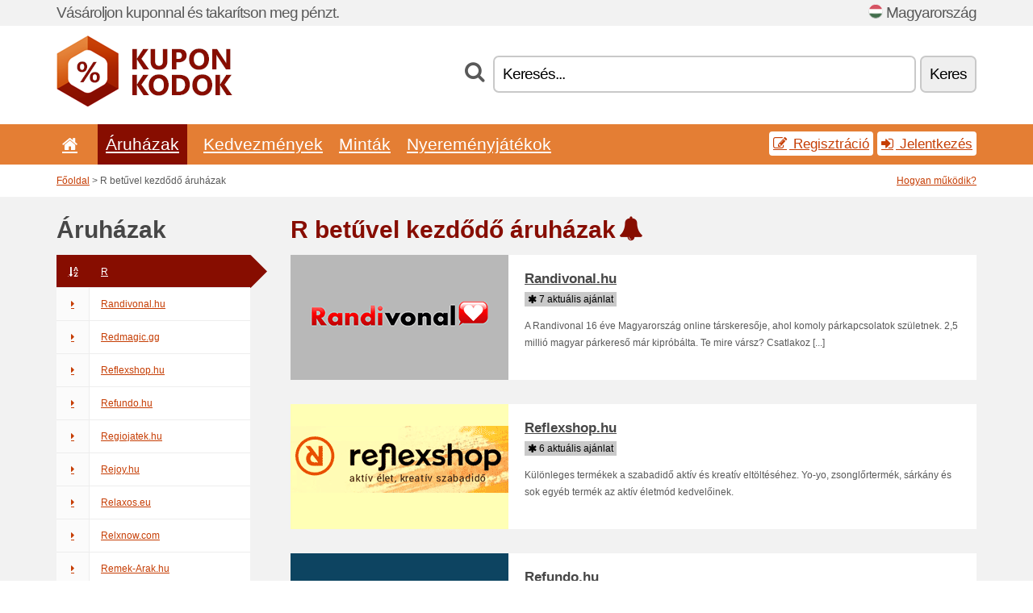

--- FILE ---
content_type: text/html; charset=UTF-8
request_url: https://kuponkodok.net/a/r/
body_size: 6731
content:
<!doctype html>
<html xmlns="http://www.w3.org/1999/xhtml" lang="hu" xml:lang="hu">
<head>
 <title>R betűvel kezdődő áruházak - Kuponkodok.net</title>
 <meta http-equiv="content-type" content="text/html;charset=utf-8" />
 <meta http-equiv="content-language" content="hu" />
 <meta name="language" content="hu" />
 <meta name="description" content="R betűvel kezdődő áruházak. KuponKodok.net weboldal Magyarországon minden nap frissítve van." />
 <meta name="robots" content="index,follow" />
 <meta name="author" content="Netiq.biz" />
 <meta property="og:type" content="article" />
 <meta property="og:title" content="R betűvel kezdődő áruházak - Kuponkodok.net" />
 <meta property="og:description" content="R betűvel kezdődő áruházak. KuponKodok.net weboldal Magyarországon minden nap frissítve van." />
 <meta property="og:site_name" content="KuponKodok.net" />
 <meta property="og:url" content="https://kuponkodok.net/a/r/" />
 <meta name="twitter:card" content="summary" />
 <meta http-equiv="X-UA-Compatible" content="IE=edge" />
 <meta name="seznam-ranking-position" content="query-exact: 1.0; query-broad: 1.3; (Google compatible)" />
 <link rel="shortcut icon" href="/favicon.ico" type="image/x-icon" /> 
 <link rel="apple-touch-icon" href="/favicon.ico">
 <link rel="search" href="https://kuponkodok.net/search.xml" type="application/opensearchdescription+xml" title="KuponKodok.net" />
 <link rel="alternate" type="application/rss+xml" title="RSS 2.0" href="https://kuponkodok.net/rss.php" />
 <meta http-equiv="x-dns-prefetch-control" content="on" />
 <link rel="dns-prefetch" href="https://serv.netiq.biz/" /><link rel="dns-prefetch" href="https://stat.netiq.biz/" /><link rel="dns-prefetch" href="https://www.googletagmanager.com" />
 <meta name="viewport" content="width=device-width, initial-scale=1" />
 <link rel="stylesheet" href="https://serv.netiq.biz/engine/coupons/css/style.css?cache=426" type="text/css" />
</head>
<body id="engine"><div id="changec"><div class="container"><div class="txt">Vásároljon kuponnal és takarítson meg pénzt.</div><div class="lang"><img src="https://stat.netiq.biz/general/flag4/hu.png" alt="Magyarország" width="16" height="11" />Magyarország</div></div></div><div class="bga"></div>
<div id="all" style="margin:0;padding:0;margin-bottom:-20px;">
 <div id="header">
  <div class="container">
   <div class="lang"></div>
   <div class="logo" style="width:218px;height:88px;"><a href="/" title="Kedvezményes kódok és kedvezményes kuponok"><img src="https://serv.netiq.biz/engine/coupons/identity/kuponkodok_net.png" alt="Kedvezményes kódok és kedvezményes kuponok" width="218" height="88" /></a></div>
<div class="search"><form method="get" class="engine" id="searchform" action="/f/"><i class="icon-search"></i><input onfocus="ClearPlaceHolder(this)" onblur="SetPlaceHolder(this)" type="text" name="s" id="search" value="Keresés..." /><button title="Keres" type="submit">Keres</button></form></div>  </div>
 </div>
 <div id="topmenu"><div class="container"><div class="row"><ul><li><a href="/" title="Kezdőlap"><i class="icon-home"></i></a>&nbsp;</li><li class="active" id="imenu3"><a href="#">Áruházak</a><ul class="menu3"><li><div><div class="h3"><i class="icon-sort-by-alphabet"></i>Áruházak ABC sorrend szerint</div><a href="/a/0-9/"><span>0-9</span></a><a href="/a/a/"><span>A</span></a><a href="/a/b/"><span>B</span></a><a href="/a/c/"><span>C</span></a><a href="/a/d/"><span>D</span></a><a href="/a/e/"><span>E</span></a><a href="/a/f/"><span>F</span></a><a href="/a/g/"><span>G</span></a><a href="/a/h/"><span>H</span></a><a href="/a/i/"><span>I</span></a><a href="/a/j/"><span>J</span></a><a href="/a/k/"><span>K</span></a><a href="/a/l/"><span>L</span></a><a href="/a/m/"><span>M</span></a><a href="/a/n/"><span>N</span></a><a href="/a/o/"><span>O</span></a><a href="/a/p/"><span>P</span></a><a href="/a/q/"><span>Q</span></a><a href="/a/r/"><span>R</span></a><a href="/a/s/"><span>S</span></a><a href="/a/t/"><span>T</span></a><a href="/a/u/"><span>U</span></a><a href="/a/v/"><span>V</span></a><a href="/a/w/"><span>W</span></a><a href="/a/x/"><span>X</span></a><a href="/a/y/"><span>Y</span></a><a href="/a/z/"><span>Z</span></a></div></li></ul></li><li id="imenu2"><a href="#">Kedvezmények</a><ul class="menu2"><li><div class="clearfix"><div class="h3"><i class="icon-ticket"></i>Kedvezmények kategóriák szerint</div><a href="/c/a/"><span>Minden</span></a><a href="/c/ajandek-hobby/"><span>Ajándék, Hobby</span></a><a href="/c/egeszseg-szepseg/"><span>Egészség, Szépség</span></a><a href="/c/elektronika/"><span>Elektronika</span></a><a href="/c/elelmiszer-ital-dohanyzas/"><span>Élelmiszer, Ital, Dohányzás</span></a><a href="/c/film-zene-konyv/"><span>Film, Zene, Könyv</span></a><a href="/c/gyerekek-anyukak/"><span>Gyerekek, Anyukák</span></a><a href="/c/internet-kommunikacio/"><span>Internet, Kommunikáció</span></a><a href="/c/oktatas-irodai/"><span>Oktatás, Irodai</span></a><a href="/c/ora-ekszer/"><span>Óra, Ékszer</span></a><a href="/c/otthon-kert/"><span>Otthon, Kert</span></a><a href="/c/penzugyi-uzleti/"><span>Pénzügyi, Üzleti</span></a><a href="/c/ruhazat/"><span>Ruházat</span></a><a href="/c/sport-allatok/"><span>Sport, Állatok</span></a><a href="/c/szorakozas-fogadasi/"><span>Szórakozás, Fogadási</span></a><a href="/c/utazas-autok/"><span>Utazás, Autók</span></a></div><div><div class="h3"><i class="icon-bell"></i>Egyéb lehetőségek</div><a href="/c/top/">Ajánlott ajánlatok</a><a href="/c/today/">érvényes a mai</a><a href="/c/end/">Lassan végetérő ajánlataink</a><a href="/c/retail/">Vásárközpontok</a><a href="/i/add/">+ Ajánlatok hozzáadása</a></div></li></ul></li><li><a href="/c/free/">Minták</a></li><li><a href="/c/contest/">Nyereményjátékok</a></li></ul><div class="loginpanel"><a class="popup-text" href="#register-dialog"><i class="icon-edit"></i> Regisztráció</a><a class="popup-text" href="#login-dialog"><i class="icon-signin"></i> Jelentkezés</a></div></div></div><div id="sresults"></div></div>
 <div><div id="hnavi"><div class="container"><div class="cmenu"><a href="/" title="Kedvezményes kódok és kedvezményes kuponok">Főoldal</a> > R betűvel kezdődő áruházak</div><div class="navihelp"><a class="popup-text" href="#help-dialog">Hogyan működik?</a></div></div></div></div>
 <div id="store_alphabet" class="container">
  <div id="main" class="row">
<div id="sidebar" class="span3"><h3>Áruházak</h3><ul class="nav nav-tabs nav-stacked nav-coupon-category"><li class="active"><a href="/a/r/"><i class="icon-sort-by-alphabet"></i>R</a><li><a href="/s/randivonal-hu/"><i class="icon-caret-right"></i>Randivonal.hu</a></li><li><a href="/s/redmagic-gg-hu/"><i class="icon-caret-right"></i>Redmagic.gg</a></li><li><a href="/s/reflexshop-hu/"><i class="icon-caret-right"></i>Reflexshop.hu</a></li><li><a href="/s/refundo-hu/"><i class="icon-caret-right"></i>Refundo.hu</a></li><li><a href="/s/regiojatek-hu/"><i class="icon-caret-right"></i>Regiojatek.hu</a></li><li><a href="/s/rejoy-hu/"><i class="icon-caret-right"></i>Rejoy.hu</a></li><li><a href="/s/relaxos-eu-hu/"><i class="icon-caret-right"></i>Relaxos.eu</a></li><li><a href="/s/relxnow-com-hu/"><i class="icon-caret-right"></i>Relxnow.com</a></li><li><a href="/s/remek-arak-hu/"><i class="icon-caret-right"></i>Remek-Arak.hu</a></li><li><a href="/s/remixshop-com-hu/"><i class="icon-caret-right"></i>Remixshop.com</a></li><li><a href="/s/repjegy-hu/"><i class="icon-caret-right"></i>Repjegy.hu</a></li><li><a href="/s/reserved-com-hu/"><i class="icon-caret-right"></i>Reserved.com</a></li><li><a href="/s/restilen-hu/"><i class="icon-caret-right"></i>Restilen.hu</a></li><li><a href="/s/rmekszer-hu/"><i class="icon-caret-right"></i>Rmekszer.hu</a></li><li><a href="/s/robotworld-hu/"><i class="icon-caret-right"></i>Robotworld.hu</a></li><li><a href="/s/ronsoft-hu/"><i class="icon-caret-right"></i>Ronsoft.hu</a></li><li><a href="/s/roselinlin-com-hu/"><i class="icon-caret-right"></i>Roselinlin.com</a></li><li class="menut"><a href="#">Több...</a><ul style="top:-72px;height:42px;margin-bottom:-42px"><li><a href="/s/radium-hu/">Radium.hu</a></li><li><a href="/s/raktarkiarusitas-hu/">Raktarkiarusitas.hu</a></li><li><a href="/s/rapcity-hu/">Rapcity.hu</a></li><li><a href="/s/regikonyvek-hu/">Regikonyvek.hu</a></li><li><a href="/s/rendi-hu/">Rendi.hu</a></li><li><a href="/s/reversee-hu/">Reversee.hu</a></li><li><a href="/s/roborockshop-hu/">Roborockshop.hu</a></li><li><a href="/s/rocky-hu/">Rocky.hu</a></li><li><a href="/s/rossmann-hu/">Rossmann.hu</a></li><li><a href="/s/rufusz-hu/">Rufusz.hu</a></li><li><a href="/s/ruhafalva-hu/">Ruhafalva.hu</a></li></ul></li></ul><ul style="top:-30px;height:0px;margin-bottom:-0px"></ul></li></ul></div>
<div id="content" class="span9">
 <div class="row row-wrap">
  <div class="clearfix"><div class="headt clearfix"><h1 class="more">R betűvel kezdődő áruházak</h1> <i class="icon-bell-alt"></i></div><style>.c1:before{background-color:#b8b8b8;}</style><div class="daily progress clearfix c1""><a href="/s/randivonal-hu/"><div class="logo"><img src="https://stat.netiq.biz/img/coupons/randivonal-hu.png" width="270" height="146" alt="Randivonal.hu" /></div><div class="offer"><h2>Randivonal.hu</h2><div class="info"><span class="meta"><i class="icon-asterisk"></i> 7 aktuális ajánlat</span></div><p>A Randivonal 16 éve Magyarország online társkeresője, ahol komoly párkapcsolatok születnek. 2,5 millió magyar párkereső már kipróbálta. Te mire vársz? Csatlakoz [...]</p></div></a></div><style>.c2:before{background-color:#ffffb5;}</style><div class="daily progress clearfix c2""><a href="/s/reflexshop-hu/"><div class="logo"><img src="https://stat.netiq.biz/img/coupons/reflexshop-hu.png" width="270" height="146" alt="Reflexshop.hu" /></div><div class="offer"><h2>Reflexshop.hu</h2><div class="info"><span class="meta"><i class="icon-asterisk"></i> 6 aktuális ajánlat</span></div><p>Különleges termékek a szabadidő aktív és kreatív eltöltéséhez. Yo-yo, zsonglőrtermék, sárkány és sok egyéb termék az aktív életmód kedvelőinek.</p></div></a></div><style>.c3:before{background-color:#0d4461;}</style><div class="daily progress clearfix c3""><a href="/s/refundo-hu/"><div class="logo"><img src="https://stat.netiq.biz/img/coupons/refundo-hu.png" width="270" height="146" alt="Refundo.hu" /></div><div class="offer"><h2>Refundo.hu</h2><div class="info"><span class="meta"><i class="icon-asterisk"></i> 2 aktuális ajánlatok</span></div><p>Igényeljen pénzvisszatérítést internetes vásárlásaiból. Cashback portál.</p></div></a></div><style>.c4:before{background-color:#732b90;}</style><div class="daily progress clearfix c4""><a href="/s/regiojatek-hu/"><div class="logo"><img src="https://stat.netiq.biz/img/coupons/regiojatek-hu.png" width="270" height="146" alt="Regiojatek.hu" /></div><div class="offer"><h2>Regiojatek.hu</h2><div class="info"><span class="meta"><i class="icon-asterisk"></i> 9 aktuális ajánlat</span></div><p>REGIO Játék, ahol a vásárlás gyerekjáték. Online játék webáruház, ami ablak az ország legnagyobb játékbolt hálózatára.</p></div></a></div><style>.c5:before{background-color:#ffffcb;}</style><div class="daily progress clearfix c5""><a href="/s/rejoy-hu/"><div class="logo"><img src="https://stat.netiq.biz/img/coupons/rejoy-hu.png" width="270" height="146" alt="Rejoy.hu" /></div><div class="offer"><h2>Rejoy.hu</h2><div class="info"><span class="meta"><i class="icon-asterisk"></i> 3 aktuális ajánlatok</span></div><p>Tudd meg azonnal, mennyit ér a telefonod, és küldd el nekünk futárral.</p></div></a></div><style>.c6:before{background-color:#e9f1f9;}</style><div class="daily progress clearfix c6""><a href="/s/relaxos-eu-hu/"><div class="logo"><img src="https://stat.netiq.biz/img/coupons/relaxos-eu-hu.png" width="270" height="146" alt="Relaxos.eu" /></div><div class="offer"><h2>Relaxos.eu</h2><div class="info"><span class="meta"><i class="icon-asterisk"></i> 3 aktuális ajánlatok</span></div><p>Szállás, üdülési lehetőségek, hétvégi/relaxációs/gyógy/wellness szállás, internetes szállásfoglalás Magyarország, Szlovákia, Csehország, Lengyelország. Alacsony [...]</p></div></a></div><style>.c7:before{background-color:#d9d9d9;}</style><div class="daily progress clearfix c7""><a href="/s/remek-arak-hu/"><div class="logo"><img src="https://stat.netiq.biz/img/coupons/remek-arak-hu.png" width="270" height="146" alt="Remek-Arak.hu" /></div><div class="offer"><h2>Remek-Arak.hu</h2><div class="info"><span class="meta"><i class="icon-asterisk"></i> 1 aktuális ajánlat</span></div><p>Kínálatunkban soknál-sok árkedvezmény található, melyeket, csak élvezni lehet!</p></div></a></div><style>.c8:before{background-color:#a8ffae;}</style><div class="daily progress clearfix c8""><a href="/s/remixshop-com-hu/"><div class="logo"><img src="https://stat.netiq.biz/img/coupons/remixshop-com-hu.png" width="270" height="146" alt="Remixshop.com" /></div><div class="offer"><h2>Remixshop.com</h2><div class="info"><span class="meta"><i class="icon-asterisk"></i> 9 aktuális ajánlat</span></div><p>Remix Second Hand az egyik legnagyobb online kereskedő Európában. Kiváló minőségű márkás ruházatot és kiegészítőket kínálunk nőknek, férfiaknak és gyerekeknek m [...]</p></div></a></div><style>.c9:before{background-color:#dfd4d4;}</style><div class="daily progress clearfix c9""><a href="/s/rentalcars-com-hu/"><div class="logo"><img src="https://stat.netiq.biz/img/coupons/rentalcars-com-hu.png" width="270" height="146" alt="Rentalcars.com" /></div><div class="offer"><h2>Rentalcars.com</h2><div class="info"><span class="meta"><i class="icon-asterisk"></i> 4 aktuális ajánlatok</span></div><p>Vesse össze a megtakarítást luxus, gazdaságos és családi kategóriák bérlésén világszerte több mint 46 000 telephelyünk bármelyikén és találja meg garantáltan a  [...]</p></div></a></div><style>.c10:before{background-color:#ffffc7;}</style><div class="daily progress clearfix c10""><a href="/s/reserved-com-hu/"><div class="logo"><img src="https://stat.netiq.biz/img/coupons/reserved-com-hu.png" width="270" height="146" alt="Reserved.com" /></div><div class="offer"><h2>Reserved.com</h2><div class="info"><span class="meta"><i class="icon-asterisk"></i> 9 aktuális ajánlat</span></div><p>Nyári kiárusítás akár -70%-ig! Online & üzletekben – legyél az első. Reserved.com – divatos ruhák, cipők, kiegészítők nőknek, férfiaknak és gyerekeknek.</p></div></a></div><style>.c11:before{background-color:#d4f7fe;}</style><div class="daily progress clearfix c11""><a href="/s/revolut-com-hu/"><div class="logo"><img src="https://stat.netiq.biz/img/coupons/revolut-com-hu.png" width="270" height="146" alt="Revolut.com" /></div><div class="offer"><h2>Revolut.com</h2><div class="info"><span class="meta"><i class="icon-asterisk"></i> 4 aktuális ajánlatok</span></div><p>Úgy tudjuk, lassan megkezdi Magyarországon is hódítását a Revolut, egy brit fintechcég, melynek prepaid kártyájával gyakorlatilag úgy ...</p></div></a></div><style>.c12:before{background-color:#ebedef;}</style><div class="daily progress clearfix c12""><a href="/s/rmekszer-hu/"><div class="logo"><img src="https://stat.netiq.biz/img/coupons/rmekszer-hu.png" width="270" height="146" alt="Rmekszer.hu" /></div><div class="offer"><h2>Rmekszer.hu</h2><div class="info"><span class="meta"><i class="icon-asterisk"></i> 5 aktuális ajánlat</span></div><p>Rangits Márta által alapított kézműves ékszerkészítő webáruház, azaz R.M.ékszer egy alkotói összefogás, melyet 20 alkotóval közösen építünk. Ékszereink között v [...]</p></div></a></div><style>.c13:before{background-color:#fee6d6;}</style><div class="daily progress clearfix c13""><a href="/s/rosegal-com-hu/"><div class="logo"><img src="https://stat.netiq.biz/img/coupons/rosegal-com-hu.png" width="270" height="146" alt="Rosegal.com" /></div><div class="offer"><h2>Rosegal.com</h2><div class="info"><span class="meta"><i class="icon-asterisk"></i> 2 aktuális ajánlatok</span></div><p>Ebben az időszakban futott szembe velem a Rosegal nevezetű webshop.</p></div></a></div><style>.c14:before{background-color:#edfcd7;}</style><div class="daily progress clearfix c14""><a href="/s/roselinlin-com-hu/"><div class="logo"><img src="https://stat.netiq.biz/img/coupons/roselinlin-com-hu.png" width="270" height="146" alt="Roselinlin.com" /></div><div class="offer"><h2>Roselinlin.com</h2><div class="info"><span class="meta"><i class="icon-asterisk"></i> 2 aktuális ajánlatok</span></div><p>A Roselinlin az Ön egyablakos online boltja, ahol imádnivaló molett ruhákat vásárolhat.</p></div></a></div><div class="others clearfix"><ul><li><a href="/s/radium-hu/">Radium.hu</a></li><li><a href="/s/raktarkiarusitas-hu/">Raktarkiarusitas.hu</a></li><li><a href="/s/rapcity-hu/">Rapcity.hu</a></li><li><a href="/s/regikonyvek-hu/">Regikonyvek.hu</a></li><li><a href="/s/rendi-hu/">Rendi.hu</a></li><li><a href="/s/reversee-hu/">Reversee.hu</a></li><li><a href="/s/roborockshop-hu/">Roborockshop.hu</a></li><li><a href="/s/rocky-hu/">Rocky.hu</a></li><li><a href="/s/rossmann-hu/">Rossmann.hu</a></li><li><a href="/s/rufusz-hu/">Rufusz.hu</a></li><li><a href="/s/ruhafalva-hu/">Ruhafalva.hu</a></li></ul></div></div>
  <div></div>
 </div>
</div>
   </div>
  </div>
 </div>
 <div id="social">
<div class="container"><div class="mleft"><h4>Szerezzen ingyen legújabb akciós kupont a saját email címére...</h4><div class="layer email emailnews"><i class="icon-envelope-alt"></i>E-mail hírlevél<br /><form action="/" name="newemail" id="nesig" class="lbig" method="post"><input type="text" name="new_email" aria-label="E-mail" value="email@email.hu" onfocus="ClearPlaceHolder(this)" onblur="SetPlaceHolder(this)" href="#newsletter-dialog" class="popup-text tle" /><button href="#newsletter-dialog" class="click popup-text tle">Feliratkozás</button> <span><a href="/i/privacy/" target="_blank">Adatvédelmi irányelvek</a></span></form></div><div style="display:block;"><div class="layer facebook"><i class="icon-facebook"></i><a href="https://www.facebook.com/pages/Kedvezményes-kódok/928109933917622" target="_blank">Facebook</a></div></div></div></div></div><div id="footer" class="clearfix"><div class="container"><div class="mleft"><div class="layer layerr"><h4>KuponKodok.net</h4><p>Copyright &copy; 2012-2026 <a href="http://netiq.biz/" target="_blank">NetIQ</a>.<br />Minden jog fenntartva. We may earn a commission when you use one of our coupons/links to make a purchase.<br /><a href="/i/countries/" class="butspec">Change Country<i class="icon-mail-forward"></i></a></p></div><div class="layer layerr"><h4>Információ</h4><ul><li><a href="/i/contact/">Kapcsolat</a></li><li><a href="/i/bonus/">Bónusz program</a></li><li><a href="/i/medium/">Újságírók számára</a></li><li><a href="/i/privacy/">Adatvédelmi irányelvek</a></li></ul></div><div class="layer"><h4>Reklám</h4><ul><li><a href="/i/add/">Ajánlatok hozzáadása</a></li><li><a href="/i/paid/">Reklám árjegyzék</a></li></ul></div></div></div></div> <div id="login-dialog" class="mfp-with-anim mfp-hide mfp-dialog clearfix">
  <i class="icon-signin dialog-icon"></i>
  <div class="h3">Jelentkezés</div>
  <h5>Üdvözöljük Önt, lejjebb tud bejelentkezni...</h5>
  <div class="row-fluid">
   <form action="./" name="login" method="post" class="dialog-form">
    <p><label for="login">E-mail:</label><input class="fmi" type="text" value="email@email.hu" onfocus="ClearPlaceHolder(this)" onblur="SetPlaceHolder(this)" maxlength="50" name="login" id="login" /></p>
    <p><label for="password">Jelszó:</label><input class="fmi" type="password" maxlength="50" name="pass" id="password" /></p>
    <p class="checkbox"><button type="submit" id="logsubmit" class="btn btn-primary click" name="send">Belépés</button></p>
   </form>
   <div id="logalert" class="alert"></div>
  </div>
  <ul class="dialog-alt-links">
   <li><a class="popup-text" href="#register-dialog">Regisztráció</a></li>
   <li><a class="popup-text" href="#password-recover-dialog">Elfelejtett jelszó</a></li>
  </ul>
 </div>
 <div id="register-dialog" class="mfp-with-anim mfp-hide mfp-dialog clearfix">
  <i class="icon-edit dialog-icon"></i>
  <div class="h3">Regisztráció</div>
  <h5>Regisztráltként kedvezmények juthat. Lehetőségek közé tartoznak az exkluziív kuponok megjelenítése, lehetőség van kedvenc áruházak listáját kiálakíttani, és jogosult bonusz programra a nyereményekért...</h5>
  <div class="row-fluid">
   <form action="./" name="register" id="tthi2" method="post" class="dialog-form">
    <p><label for="remail">E-mail:</label><input class="fmi" type="text" value="email@email.hu" onfocus="ClearPlaceHolder(this)" onblur="SetPlaceHolder(this)" maxlength="50" name="remail" id="remail" /></p>
    <p><label for="rpass">Jelszó:</label><input class="fmi" type="password" maxlength="50" name="rpass" id="rpass" /></p>
    <p><label for="rpass2">Jelszó ellenőrzése:</label><input class="fmi" type="password" value="" maxlength="50" name="rpass2" id="rpass2" /></p>   
    <p><label for="rcaptcha4">CAPTCHA:</label><input class="fmi" type="text" value="" name="acap" id="rcaptcha4" /></p><p class="checkbox"><img src="https://serv.netiq.biz/engine/coupons/scripts/captchax.php" alt="CAPTCHA" width="180" height="40" /><a onclick="document.getElementById('tthi2').submit();" style="font-size:1.2em;bottom:25px;left:190px;position:relative;cursor:pointer;">&#10227;</a><input type="hidden" name="antispam" class="antispam" value="lal" /><input type="hidden" name="antispam2" class="antispam2" value="pop" /><input type="hidden" name="urlt" value="https://" /></p>
    <p class="checkbox"><input type="hidden" name="url" value="http" /><input type="hidden" name="url2" value="http2" /><button type="submit" id="regsubmit" class="btn btn-primary click" name="send">Regisztráció</button></p>
    <div id="regalert3" class="alert none"><strong class="warning"><i class="icon-warning-sign"></i>Hiba:</strong>Az email helytelen.</div>
    <div id="regalert2" class="alert none"><strong class="warning"><i class="icon-warning-sign"></i>Hiba:</strong>Jelszó legalább 5 karakter.</div>
    <div id="regalert" class="alert none"><strong class="warning"><i class="icon-warning-sign"></i>Hiba:</strong>A megadott jelszó nem egyezik.</div>
    <p><input type="checkbox" name="checkbox" class="checkboxe" value="1" /> Elfogadom az <a href="/i/privacy/" target="_blank">adatvédelmi szabályzatot</a>.</p>
   </form>
   <div id="logalert" class="alert"></div>
  </div>
  <ul class="dialog-alt-links">
   <li><a class="popup-text" href="#login-dialog">Jelentkezés</a></li>
  </ul>
 </div>
 <div id="password-recover-dialog" class="mfp-with-anim mfp-hide mfp-dialog clearfix">
  <i class="icon-retweet dialog-icon"></i>
  <div class="h3">Elfelejtett jelszó</div>
  <h5>Elfelejtette a jelszavát? Semmi gond. Küldünk újat...</h5>
  <div class="row-fluid">
   <form action="./" name="forgot" id="tthi2" method="post" class="dialog-form">
    <p><label for="femail">E-mail:</label><input class="fmi" type="text" value="email@email.hu" onfocus="ClearPlaceHolder(this)" onblur="SetPlaceHolder(this)" maxlength="50" name="femail" id="femail" /></p>
    <p><label for="rcaptcha5">CAPTCHA:</label><input class="fmi" type="text" value="" name="acap" id="rcaptcha5" /></p><p class="checkbox"><img src="https://serv.netiq.biz/engine/coupons/scripts/captchax.php" alt="CAPTCHA" width="180" height="40" /><a onclick="document.getElementById('tthi2').submit();" style="font-size:1.2em;bottom:25px;left:190px;position:relative;cursor:pointer;">&#10227;</a><input type="hidden" name="antispam" class="antispam" value="lal" /><input type="hidden" name="antispam2" class="antispam2" value="pop" /><input type="hidden" name="urlt" value="https://" /></p>
    <p class="checkbox"><input type="hidden" name="url" value="http" /><input type="hidden" name="url2" value="http2" /><button type="submit" id="forgotsubmit" class="btn btn-primary click" name="send">Jelszó elküldése</button></p>
    <div id="forgotalert" class="alert"></div>
   </form>
  </div>
  <ul class="dialog-alt-links">
   <li><a class="popup-text" href="#login-dialog">Jelentkezés</a></li>
  </ul>
 </div>    
 <div id="newsletter-dialog" class="mfp-with-anim mfp-hide mfp-dialog clearfix">
  <i class="icon-retweet dialog-icon"></i>
  <div class="h3">E-mail hírlevél</div>
  <h5>Újdonságok az Ön kedvenc áruházaiban (beállítani a Kedvencek menüpontban tudja).</h5>
  <div class="row-fluid">
   <form action="./" name="newsemail" id="tthi2" method="post" class="dialog-form">
    <p><label for="nemail">E-mail:</label><input class="fmi" type="text" value="email@email.hu" onfocus="ClearPlaceHolder(this)" onblur="SetPlaceHolder(this)" maxlength="50"" name="nemail" id="nemail" /></p>
    <p><label for="rcaptcha6">CAPTCHA:</label><input class="fmi" type="text" value="" name="acap" id="rcaptcha6" /></p><p class="checkbox"><img src="https://serv.netiq.biz/engine/coupons/scripts/captchax.php" alt="CAPTCHA" width="180" height="40" /><a onclick="document.getElementById('tthi2').submit();" style="font-size:1.2em;bottom:25px;left:190px;position:relative;cursor:pointer;">&#10227;</a><input type="hidden" name="antispam" class="antispam" value="lal" /><input type="hidden" name="antispam2" class="antispam2" value="pop" /><input type="hidden" name="urlt" value="https://" /></p>
    <p class="checkbox"><button type="submit" id="newssubmit" class="btn btn-primary click" name="send">Belépés</button></p>
    <div id="newsalert" class="alert"></div>
   </form>
  </div>
  <ul class="dialog-alt-links">
   <li><a class="popup-text" href="#login-dialog">Jelentkezés</a></li>
  </ul>
 </div>  
 <div id="help-dialog" class="mfp-with-anim mfp-hide mfp-dialog clearfix">
  <i class="icon-question dialog-icon"></i>
  <div class="h3">Hogy használjam a kedvezményes kupont?</div>
  <div class="row-fluid txt">
   <h4><span>1. Kedvezmények keresése</span></h4>
   <p>Találja meg az Ön kedvenc áruházához a kedvezményt. Ismerkedjen meg a kedvezmény feltételeivel! A kuponra való katintással megjelenik a kód, amelyet be kell másolnia.</p>
   <h4><span>2. A kupon felhasználása</span></h4>
   <p>A kupont helyezze a megrendelést követően a hozzá tartozó sorba („Kedvezményes kupon“, Kedvezményes kód“ stb.)</p>
   <h4><span>3. Pénz megtakarítása</span></h4>
   <p>A kedvezmény a megrendelt áru árából kerül levonásra, így pénzt takaríthat meg.</p>
  </div>
 </div>
<div class="none">
<script async src="https://www.googletagmanager.com/gtag/js?id=G-3W1ZR5Z4K6"></script>
<script>
window.dataLayer = window.dataLayer || [];
function gtag(){dataLayer.push(arguments);}
gtag('js',new Date());
gtag('config','G-3W1ZR5Z4K6');
gtag('config','G-3W1ZR5Z4K6',{cookie_flags:'max-age=7200;secure;samesite=none'});
</script>
<script type="application/ld+json">{
"@context":"http://schema.org",
"@type":"WebSite",
"@id":"#website",
"url":"https://kuponkodok.net",
"name":"Kuponkodok.net",
"description":"Kedvezményes kódok és kedvezményes kuponok népszerű internetes áruházakban. Napi frissítések, exluzív kuponok.",
"potentialAction":{"@type":"SearchAction","target":"https://kuponkodok.net/s/{search_term_string}","query-input":"required name=search_term_string"}
}</script>
<script type="text/javascript" src="https://serv.netiq.biz/engine/coupons/js/script.js?cache=167"></script>
</div>
<link rel="stylesheet" href="/font.css?cache=2" />
</body>
</html>
